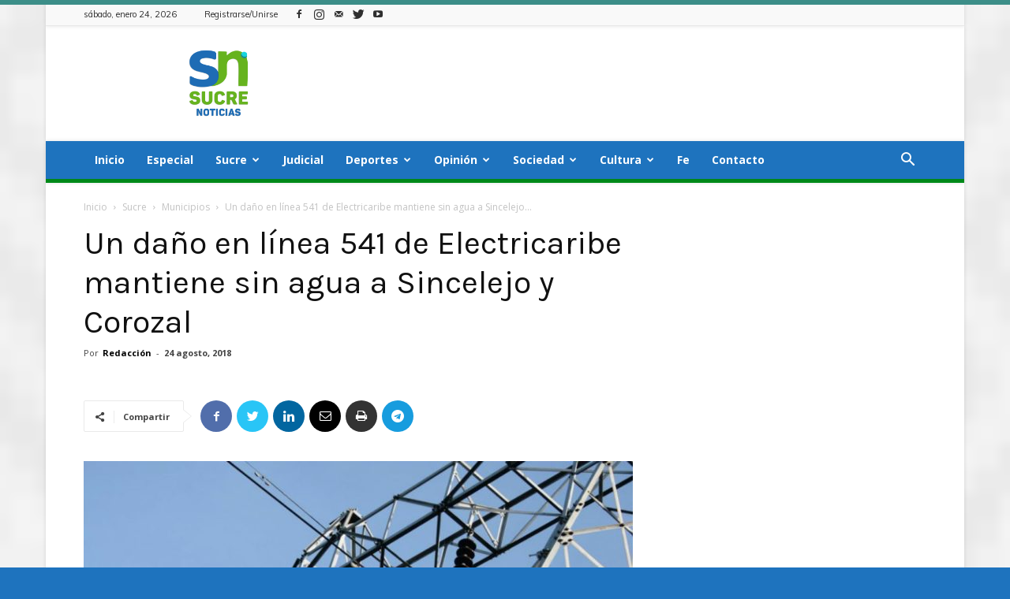

--- FILE ---
content_type: text/html; charset=utf-8
request_url: https://www.google.com/recaptcha/api2/aframe
body_size: 270
content:
<!DOCTYPE HTML><html><head><meta http-equiv="content-type" content="text/html; charset=UTF-8"></head><body><script nonce="3LOe5QIwNBxWGwF6IPWmCw">/** Anti-fraud and anti-abuse applications only. See google.com/recaptcha */ try{var clients={'sodar':'https://pagead2.googlesyndication.com/pagead/sodar?'};window.addEventListener("message",function(a){try{if(a.source===window.parent){var b=JSON.parse(a.data);var c=clients[b['id']];if(c){var d=document.createElement('img');d.src=c+b['params']+'&rc='+(localStorage.getItem("rc::a")?sessionStorage.getItem("rc::b"):"");window.document.body.appendChild(d);sessionStorage.setItem("rc::e",parseInt(sessionStorage.getItem("rc::e")||0)+1);localStorage.setItem("rc::h",'1769261262409');}}}catch(b){}});window.parent.postMessage("_grecaptcha_ready", "*");}catch(b){}</script></body></html>

--- FILE ---
content_type: application/javascript; charset=utf-8
request_url: https://fundingchoicesmessages.google.com/f/AGSKWxXOHiBfHSVtdPiLsMkOlfEy8yVQXr4hiMJA51mYsXEwKZYyJC8sDDrQBTAKVN3WBpZ0HYx8QgcU_NzaV9j1NxEmnlb1a0MZ3w01TEIyNBX-n3nDcV4EhnAfIB8cqH_6O4KFFXXaDac1vt3bG656KaKJmdrNE-xCTnF95RC2t1MhXgC6mCH8zSk_PbGP/_/v3/ads?_ad_show&/ads3./adzoneright.-ads-master/
body_size: -1288
content:
window['8a36161d-fa53-41bc-90a9-b700ba0abaf4'] = true;

--- FILE ---
content_type: application/javascript; charset=utf-8
request_url: https://fundingchoicesmessages.google.com/f/AGSKWxWljVCh0WSIMGAmLYDXtkLIG8McSkVRu-lNfyK5BsgpkXYnOcKr8UxIJj1_zU3PReLLSRA9NACan38NUdTxu2gtCRXkukzKlhSSpC7ncafyYKV_TK9e2ZvbRinca4IkVq5xNq4SBw==?fccs=W251bGwsbnVsbCxudWxsLG51bGwsbnVsbCxudWxsLFsxNzY5MjYxMjYyLDcwMTAwMDAwMF0sbnVsbCxudWxsLG51bGwsW251bGwsWzcsNiw5XSxudWxsLDIsbnVsbCwiZW4iLG51bGwsbnVsbCxudWxsLG51bGwsbnVsbCwxXSwiaHR0cHM6Ly9zdWNyZW5vdGljaWFzLmNvbS91bi1kYW5vLWVuLWxpbmVhLTU0MS1kZS1lbGVjdHJpY2FyaWJlLW1hbnRpZW5lLXNpbi1hZ3VhLWEtc2luY2VsZWpvLXktY29yb3phbC8iLG51bGwsW1s4LCJrNjFQQmptazZPMCJdLFs5LCJlbi1VUyJdLFsxOSwiMiJdLFsxNywiWzBdIl0sWzI0LCIiXSxbMjUsIltbOTUzNDAyNTMsOTUzNDAyNTVdXSJdLFsyOSwiZmFsc2UiXV1d
body_size: 213
content:
if (typeof __googlefc.fcKernelManager.run === 'function') {"use strict";this.default_ContributorServingResponseClientJs=this.default_ContributorServingResponseClientJs||{};(function(_){var window=this;
try{
var qp=function(a){this.A=_.t(a)};_.u(qp,_.J);var rp=function(a){this.A=_.t(a)};_.u(rp,_.J);rp.prototype.getWhitelistStatus=function(){return _.F(this,2)};var sp=function(a){this.A=_.t(a)};_.u(sp,_.J);var tp=_.ed(sp),up=function(a,b,c){this.B=a;this.j=_.A(b,qp,1);this.l=_.A(b,_.Pk,3);this.F=_.A(b,rp,4);a=this.B.location.hostname;this.D=_.Fg(this.j,2)&&_.O(this.j,2)!==""?_.O(this.j,2):a;a=new _.Qg(_.Qk(this.l));this.C=new _.dh(_.q.document,this.D,a);this.console=null;this.o=new _.mp(this.B,c,a)};
up.prototype.run=function(){if(_.O(this.j,3)){var a=this.C,b=_.O(this.j,3),c=_.fh(a),d=new _.Wg;b=_.hg(d,1,b);c=_.C(c,1,b);_.jh(a,c)}else _.gh(this.C,"FCNEC");_.op(this.o,_.A(this.l,_.De,1),this.l.getDefaultConsentRevocationText(),this.l.getDefaultConsentRevocationCloseText(),this.l.getDefaultConsentRevocationAttestationText(),this.D);_.pp(this.o,_.F(this.F,1),this.F.getWhitelistStatus());var e;a=(e=this.B.googlefc)==null?void 0:e.__executeManualDeployment;a!==void 0&&typeof a==="function"&&_.To(this.o.G,
"manualDeploymentApi")};var vp=function(){};vp.prototype.run=function(a,b,c){var d;return _.v(function(e){d=tp(b);(new up(a,d,c)).run();return e.return({})})};_.Tk(7,new vp);
}catch(e){_._DumpException(e)}
}).call(this,this.default_ContributorServingResponseClientJs);
// Google Inc.

//# sourceURL=/_/mss/boq-content-ads-contributor/_/js/k=boq-content-ads-contributor.ContributorServingResponseClientJs.en_US.k61PBjmk6O0.es5.O/d=1/exm=ad_blocking_detection_executable,kernel_loader,loader_js_executable,web_iab_tcf_v2_signal_executable/ed=1/rs=AJlcJMztj-kAdg6DB63MlSG3pP52LjSptg/m=cookie_refresh_executable
__googlefc.fcKernelManager.run('\x5b\x5b\x5b7,\x22\x5b\x5bnull,\\\x22sucrenoticias.com\\\x22,\\\x22AKsRol8411_F_jJ1GcmNOcbEoc1Mb99Ss5KoIHSd0136OBcj1qKpJH8Y97VCP2Rlo7tHLQhDRz7KY4toa6X1HLIlU6oVTyGvTcOGKxl7UW7x-K5t_1lNm0rrltQrb45kRQ9nrkJ5IvtSNKX_8VmNZSip1XBVS8Kygg\\\\u003d\\\\u003d\\\x22\x5d,null,\x5b\x5bnull,null,null,\\\x22https:\/\/fundingchoicesmessages.google.com\/f\/AGSKWxVaU0M1pWfILQKBfUPMcMiRQEKeUmom3Pl0Um9H5XXqJ3TIrxtqawfvCeybJccF2jQ0o-JoDL_0VzUuStEIAWXaXhw8oYcIefxaLM4eslO8T8x1iYuuEjDIg-MCspaO1pY-dLkTyA\\\\u003d\\\\u003d\\\x22\x5d,null,null,\x5bnull,null,null,\\\x22https:\/\/fundingchoicesmessages.google.com\/el\/AGSKWxUXZRJKma_ZrufO3l3RG-x6ywxwk_2HhaldlxNoHHWjJ0qkCTeniWopCsv4i88Ki7euQek4DOr3zgjhQa81w2AH3F5A7IV74iGOFEKbN7gM0Ejt_vjQW7FOUxdB5QcWT5n88R010g\\\\u003d\\\\u003d\\\x22\x5d,null,\x5bnull,\x5b7,6,9\x5d,null,2,null,\\\x22en\\\x22,null,null,null,null,null,1\x5d,null,\\\x22Privacy and cookie settings\\\x22,\\\x22Close\\\x22,null,null,null,\\\x22Managed by Google. Complies with IAB TCF. CMP ID: 300\\\x22\x5d,\x5b3,1\x5d\x5d\x22\x5d\x5d,\x5bnull,null,null,\x22https:\/\/fundingchoicesmessages.google.com\/f\/AGSKWxU1icGIKD2YQCvFO7w_bEnj5CvBG2ojUu1NCleJKW4yq4ELf4CmpR7dLDPwSanggdwoW_W4D3r5-MvIwme0QyB5FETuTifr7uSSXO-khesq7Jh-ymIrTGumcMZF_xIpPzxYnVE5-w\\u003d\\u003d\x22\x5d\x5d');}